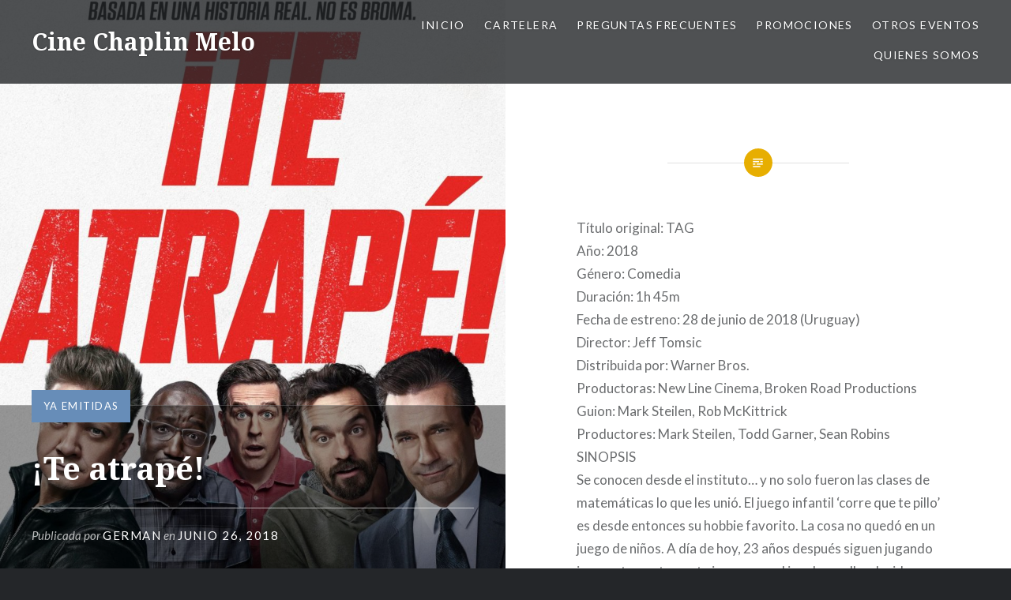

--- FILE ---
content_type: text/html; charset=UTF-8
request_url: https://www.chaplincine.com/te-atrape/
body_size: 8189
content:
<!DOCTYPE html>
<html lang="es">
<head>
<meta charset="UTF-8">
<meta name="viewport" content="width=device-width, initial-scale=1">
<link rel="profile" href="http://gmpg.org/xfn/11">
<link rel="pingback" href="https://www.chaplincine.com/xmlrpc.php">

<title>¡Te atrapé! &#8211; Cine Chaplin Melo</title>
<meta name='robots' content='max-image-preview:large' />
<link rel='dns-prefetch' href='//fonts.googleapis.com' />
<link rel="alternate" type="application/rss+xml" title="Cine Chaplin Melo &raquo; Feed" href="https://www.chaplincine.com/feed/" />
<link rel="alternate" type="application/rss+xml" title="Cine Chaplin Melo &raquo; Feed de los comentarios" href="https://www.chaplincine.com/comments/feed/" />
<script type="text/javascript">
/* <![CDATA[ */
window._wpemojiSettings = {"baseUrl":"https:\/\/s.w.org\/images\/core\/emoji\/15.0.3\/72x72\/","ext":".png","svgUrl":"https:\/\/s.w.org\/images\/core\/emoji\/15.0.3\/svg\/","svgExt":".svg","source":{"concatemoji":"https:\/\/www.chaplincine.com\/wp-includes\/js\/wp-emoji-release.min.js?ver=6.5.7"}};
/*! This file is auto-generated */
!function(i,n){var o,s,e;function c(e){try{var t={supportTests:e,timestamp:(new Date).valueOf()};sessionStorage.setItem(o,JSON.stringify(t))}catch(e){}}function p(e,t,n){e.clearRect(0,0,e.canvas.width,e.canvas.height),e.fillText(t,0,0);var t=new Uint32Array(e.getImageData(0,0,e.canvas.width,e.canvas.height).data),r=(e.clearRect(0,0,e.canvas.width,e.canvas.height),e.fillText(n,0,0),new Uint32Array(e.getImageData(0,0,e.canvas.width,e.canvas.height).data));return t.every(function(e,t){return e===r[t]})}function u(e,t,n){switch(t){case"flag":return n(e,"\ud83c\udff3\ufe0f\u200d\u26a7\ufe0f","\ud83c\udff3\ufe0f\u200b\u26a7\ufe0f")?!1:!n(e,"\ud83c\uddfa\ud83c\uddf3","\ud83c\uddfa\u200b\ud83c\uddf3")&&!n(e,"\ud83c\udff4\udb40\udc67\udb40\udc62\udb40\udc65\udb40\udc6e\udb40\udc67\udb40\udc7f","\ud83c\udff4\u200b\udb40\udc67\u200b\udb40\udc62\u200b\udb40\udc65\u200b\udb40\udc6e\u200b\udb40\udc67\u200b\udb40\udc7f");case"emoji":return!n(e,"\ud83d\udc26\u200d\u2b1b","\ud83d\udc26\u200b\u2b1b")}return!1}function f(e,t,n){var r="undefined"!=typeof WorkerGlobalScope&&self instanceof WorkerGlobalScope?new OffscreenCanvas(300,150):i.createElement("canvas"),a=r.getContext("2d",{willReadFrequently:!0}),o=(a.textBaseline="top",a.font="600 32px Arial",{});return e.forEach(function(e){o[e]=t(a,e,n)}),o}function t(e){var t=i.createElement("script");t.src=e,t.defer=!0,i.head.appendChild(t)}"undefined"!=typeof Promise&&(o="wpEmojiSettingsSupports",s=["flag","emoji"],n.supports={everything:!0,everythingExceptFlag:!0},e=new Promise(function(e){i.addEventListener("DOMContentLoaded",e,{once:!0})}),new Promise(function(t){var n=function(){try{var e=JSON.parse(sessionStorage.getItem(o));if("object"==typeof e&&"number"==typeof e.timestamp&&(new Date).valueOf()<e.timestamp+604800&&"object"==typeof e.supportTests)return e.supportTests}catch(e){}return null}();if(!n){if("undefined"!=typeof Worker&&"undefined"!=typeof OffscreenCanvas&&"undefined"!=typeof URL&&URL.createObjectURL&&"undefined"!=typeof Blob)try{var e="postMessage("+f.toString()+"("+[JSON.stringify(s),u.toString(),p.toString()].join(",")+"));",r=new Blob([e],{type:"text/javascript"}),a=new Worker(URL.createObjectURL(r),{name:"wpTestEmojiSupports"});return void(a.onmessage=function(e){c(n=e.data),a.terminate(),t(n)})}catch(e){}c(n=f(s,u,p))}t(n)}).then(function(e){for(var t in e)n.supports[t]=e[t],n.supports.everything=n.supports.everything&&n.supports[t],"flag"!==t&&(n.supports.everythingExceptFlag=n.supports.everythingExceptFlag&&n.supports[t]);n.supports.everythingExceptFlag=n.supports.everythingExceptFlag&&!n.supports.flag,n.DOMReady=!1,n.readyCallback=function(){n.DOMReady=!0}}).then(function(){return e}).then(function(){var e;n.supports.everything||(n.readyCallback(),(e=n.source||{}).concatemoji?t(e.concatemoji):e.wpemoji&&e.twemoji&&(t(e.twemoji),t(e.wpemoji)))}))}((window,document),window._wpemojiSettings);
/* ]]> */
</script>
<style id='wp-emoji-styles-inline-css' type='text/css'>

	img.wp-smiley, img.emoji {
		display: inline !important;
		border: none !important;
		box-shadow: none !important;
		height: 1em !important;
		width: 1em !important;
		margin: 0 0.07em !important;
		vertical-align: -0.1em !important;
		background: none !important;
		padding: 0 !important;
	}
</style>
<link rel='stylesheet' id='wp-block-library-css' href='https://www.chaplincine.com/wp-includes/css/dist/block-library/style.min.css?ver=6.5.7' type='text/css' media='all' />
<style id='classic-theme-styles-inline-css' type='text/css'>
/*! This file is auto-generated */
.wp-block-button__link{color:#fff;background-color:#32373c;border-radius:9999px;box-shadow:none;text-decoration:none;padding:calc(.667em + 2px) calc(1.333em + 2px);font-size:1.125em}.wp-block-file__button{background:#32373c;color:#fff;text-decoration:none}
</style>
<style id='global-styles-inline-css' type='text/css'>
body{--wp--preset--color--black: #000000;--wp--preset--color--cyan-bluish-gray: #abb8c3;--wp--preset--color--white: #ffffff;--wp--preset--color--pale-pink: #f78da7;--wp--preset--color--vivid-red: #cf2e2e;--wp--preset--color--luminous-vivid-orange: #ff6900;--wp--preset--color--luminous-vivid-amber: #fcb900;--wp--preset--color--light-green-cyan: #7bdcb5;--wp--preset--color--vivid-green-cyan: #00d084;--wp--preset--color--pale-cyan-blue: #8ed1fc;--wp--preset--color--vivid-cyan-blue: #0693e3;--wp--preset--color--vivid-purple: #9b51e0;--wp--preset--gradient--vivid-cyan-blue-to-vivid-purple: linear-gradient(135deg,rgba(6,147,227,1) 0%,rgb(155,81,224) 100%);--wp--preset--gradient--light-green-cyan-to-vivid-green-cyan: linear-gradient(135deg,rgb(122,220,180) 0%,rgb(0,208,130) 100%);--wp--preset--gradient--luminous-vivid-amber-to-luminous-vivid-orange: linear-gradient(135deg,rgba(252,185,0,1) 0%,rgba(255,105,0,1) 100%);--wp--preset--gradient--luminous-vivid-orange-to-vivid-red: linear-gradient(135deg,rgba(255,105,0,1) 0%,rgb(207,46,46) 100%);--wp--preset--gradient--very-light-gray-to-cyan-bluish-gray: linear-gradient(135deg,rgb(238,238,238) 0%,rgb(169,184,195) 100%);--wp--preset--gradient--cool-to-warm-spectrum: linear-gradient(135deg,rgb(74,234,220) 0%,rgb(151,120,209) 20%,rgb(207,42,186) 40%,rgb(238,44,130) 60%,rgb(251,105,98) 80%,rgb(254,248,76) 100%);--wp--preset--gradient--blush-light-purple: linear-gradient(135deg,rgb(255,206,236) 0%,rgb(152,150,240) 100%);--wp--preset--gradient--blush-bordeaux: linear-gradient(135deg,rgb(254,205,165) 0%,rgb(254,45,45) 50%,rgb(107,0,62) 100%);--wp--preset--gradient--luminous-dusk: linear-gradient(135deg,rgb(255,203,112) 0%,rgb(199,81,192) 50%,rgb(65,88,208) 100%);--wp--preset--gradient--pale-ocean: linear-gradient(135deg,rgb(255,245,203) 0%,rgb(182,227,212) 50%,rgb(51,167,181) 100%);--wp--preset--gradient--electric-grass: linear-gradient(135deg,rgb(202,248,128) 0%,rgb(113,206,126) 100%);--wp--preset--gradient--midnight: linear-gradient(135deg,rgb(2,3,129) 0%,rgb(40,116,252) 100%);--wp--preset--font-size--small: 13px;--wp--preset--font-size--medium: 20px;--wp--preset--font-size--large: 36px;--wp--preset--font-size--x-large: 42px;--wp--preset--spacing--20: 0.44rem;--wp--preset--spacing--30: 0.67rem;--wp--preset--spacing--40: 1rem;--wp--preset--spacing--50: 1.5rem;--wp--preset--spacing--60: 2.25rem;--wp--preset--spacing--70: 3.38rem;--wp--preset--spacing--80: 5.06rem;--wp--preset--shadow--natural: 6px 6px 9px rgba(0, 0, 0, 0.2);--wp--preset--shadow--deep: 12px 12px 50px rgba(0, 0, 0, 0.4);--wp--preset--shadow--sharp: 6px 6px 0px rgba(0, 0, 0, 0.2);--wp--preset--shadow--outlined: 6px 6px 0px -3px rgba(255, 255, 255, 1), 6px 6px rgba(0, 0, 0, 1);--wp--preset--shadow--crisp: 6px 6px 0px rgba(0, 0, 0, 1);}:where(.is-layout-flex){gap: 0.5em;}:where(.is-layout-grid){gap: 0.5em;}body .is-layout-flex{display: flex;}body .is-layout-flex{flex-wrap: wrap;align-items: center;}body .is-layout-flex > *{margin: 0;}body .is-layout-grid{display: grid;}body .is-layout-grid > *{margin: 0;}:where(.wp-block-columns.is-layout-flex){gap: 2em;}:where(.wp-block-columns.is-layout-grid){gap: 2em;}:where(.wp-block-post-template.is-layout-flex){gap: 1.25em;}:where(.wp-block-post-template.is-layout-grid){gap: 1.25em;}.has-black-color{color: var(--wp--preset--color--black) !important;}.has-cyan-bluish-gray-color{color: var(--wp--preset--color--cyan-bluish-gray) !important;}.has-white-color{color: var(--wp--preset--color--white) !important;}.has-pale-pink-color{color: var(--wp--preset--color--pale-pink) !important;}.has-vivid-red-color{color: var(--wp--preset--color--vivid-red) !important;}.has-luminous-vivid-orange-color{color: var(--wp--preset--color--luminous-vivid-orange) !important;}.has-luminous-vivid-amber-color{color: var(--wp--preset--color--luminous-vivid-amber) !important;}.has-light-green-cyan-color{color: var(--wp--preset--color--light-green-cyan) !important;}.has-vivid-green-cyan-color{color: var(--wp--preset--color--vivid-green-cyan) !important;}.has-pale-cyan-blue-color{color: var(--wp--preset--color--pale-cyan-blue) !important;}.has-vivid-cyan-blue-color{color: var(--wp--preset--color--vivid-cyan-blue) !important;}.has-vivid-purple-color{color: var(--wp--preset--color--vivid-purple) !important;}.has-black-background-color{background-color: var(--wp--preset--color--black) !important;}.has-cyan-bluish-gray-background-color{background-color: var(--wp--preset--color--cyan-bluish-gray) !important;}.has-white-background-color{background-color: var(--wp--preset--color--white) !important;}.has-pale-pink-background-color{background-color: var(--wp--preset--color--pale-pink) !important;}.has-vivid-red-background-color{background-color: var(--wp--preset--color--vivid-red) !important;}.has-luminous-vivid-orange-background-color{background-color: var(--wp--preset--color--luminous-vivid-orange) !important;}.has-luminous-vivid-amber-background-color{background-color: var(--wp--preset--color--luminous-vivid-amber) !important;}.has-light-green-cyan-background-color{background-color: var(--wp--preset--color--light-green-cyan) !important;}.has-vivid-green-cyan-background-color{background-color: var(--wp--preset--color--vivid-green-cyan) !important;}.has-pale-cyan-blue-background-color{background-color: var(--wp--preset--color--pale-cyan-blue) !important;}.has-vivid-cyan-blue-background-color{background-color: var(--wp--preset--color--vivid-cyan-blue) !important;}.has-vivid-purple-background-color{background-color: var(--wp--preset--color--vivid-purple) !important;}.has-black-border-color{border-color: var(--wp--preset--color--black) !important;}.has-cyan-bluish-gray-border-color{border-color: var(--wp--preset--color--cyan-bluish-gray) !important;}.has-white-border-color{border-color: var(--wp--preset--color--white) !important;}.has-pale-pink-border-color{border-color: var(--wp--preset--color--pale-pink) !important;}.has-vivid-red-border-color{border-color: var(--wp--preset--color--vivid-red) !important;}.has-luminous-vivid-orange-border-color{border-color: var(--wp--preset--color--luminous-vivid-orange) !important;}.has-luminous-vivid-amber-border-color{border-color: var(--wp--preset--color--luminous-vivid-amber) !important;}.has-light-green-cyan-border-color{border-color: var(--wp--preset--color--light-green-cyan) !important;}.has-vivid-green-cyan-border-color{border-color: var(--wp--preset--color--vivid-green-cyan) !important;}.has-pale-cyan-blue-border-color{border-color: var(--wp--preset--color--pale-cyan-blue) !important;}.has-vivid-cyan-blue-border-color{border-color: var(--wp--preset--color--vivid-cyan-blue) !important;}.has-vivid-purple-border-color{border-color: var(--wp--preset--color--vivid-purple) !important;}.has-vivid-cyan-blue-to-vivid-purple-gradient-background{background: var(--wp--preset--gradient--vivid-cyan-blue-to-vivid-purple) !important;}.has-light-green-cyan-to-vivid-green-cyan-gradient-background{background: var(--wp--preset--gradient--light-green-cyan-to-vivid-green-cyan) !important;}.has-luminous-vivid-amber-to-luminous-vivid-orange-gradient-background{background: var(--wp--preset--gradient--luminous-vivid-amber-to-luminous-vivid-orange) !important;}.has-luminous-vivid-orange-to-vivid-red-gradient-background{background: var(--wp--preset--gradient--luminous-vivid-orange-to-vivid-red) !important;}.has-very-light-gray-to-cyan-bluish-gray-gradient-background{background: var(--wp--preset--gradient--very-light-gray-to-cyan-bluish-gray) !important;}.has-cool-to-warm-spectrum-gradient-background{background: var(--wp--preset--gradient--cool-to-warm-spectrum) !important;}.has-blush-light-purple-gradient-background{background: var(--wp--preset--gradient--blush-light-purple) !important;}.has-blush-bordeaux-gradient-background{background: var(--wp--preset--gradient--blush-bordeaux) !important;}.has-luminous-dusk-gradient-background{background: var(--wp--preset--gradient--luminous-dusk) !important;}.has-pale-ocean-gradient-background{background: var(--wp--preset--gradient--pale-ocean) !important;}.has-electric-grass-gradient-background{background: var(--wp--preset--gradient--electric-grass) !important;}.has-midnight-gradient-background{background: var(--wp--preset--gradient--midnight) !important;}.has-small-font-size{font-size: var(--wp--preset--font-size--small) !important;}.has-medium-font-size{font-size: var(--wp--preset--font-size--medium) !important;}.has-large-font-size{font-size: var(--wp--preset--font-size--large) !important;}.has-x-large-font-size{font-size: var(--wp--preset--font-size--x-large) !important;}
.wp-block-navigation a:where(:not(.wp-element-button)){color: inherit;}
:where(.wp-block-post-template.is-layout-flex){gap: 1.25em;}:where(.wp-block-post-template.is-layout-grid){gap: 1.25em;}
:where(.wp-block-columns.is-layout-flex){gap: 2em;}:where(.wp-block-columns.is-layout-grid){gap: 2em;}
.wp-block-pullquote{font-size: 1.5em;line-height: 1.6;}
</style>
<link rel='stylesheet' id='genericons-css' href='https://www.chaplincine.com/wp-content/themes/dyad/genericons/genericons.css?ver=3.2' type='text/css' media='all' />
<link rel='stylesheet' id='dyad-fonts-css' href='https://fonts.googleapis.com/css?family=Lato%3A400%2C400italic%2C700%2C700italic%7CNoto+Serif%3A400%2C400italic%2C700%2C700italic&#038;subset=latin%2Clatin-ext' type='text/css' media='all' />
<link rel='stylesheet' id='dyad-style-css' href='https://www.chaplincine.com/wp-content/themes/dyad/style.css?ver=6.5.7' type='text/css' media='all' />
<script type="text/javascript" src="https://www.chaplincine.com/wp-includes/js/jquery/jquery.min.js?ver=3.7.1" id="jquery-core-js"></script>
<script type="text/javascript" src="https://www.chaplincine.com/wp-includes/js/jquery/jquery-migrate.min.js?ver=3.4.1" id="jquery-migrate-js"></script>
<link rel="https://api.w.org/" href="https://www.chaplincine.com/wp-json/" /><link rel="alternate" type="application/json" href="https://www.chaplincine.com/wp-json/wp/v2/posts/1701" /><link rel="EditURI" type="application/rsd+xml" title="RSD" href="https://www.chaplincine.com/xmlrpc.php?rsd" />
<meta name="generator" content="WordPress 6.5.7" />
<link rel="canonical" href="https://www.chaplincine.com/te-atrape/" />
<link rel='shortlink' href='https://www.chaplincine.com/?p=1701' />
<link rel="alternate" type="application/json+oembed" href="https://www.chaplincine.com/wp-json/oembed/1.0/embed?url=https%3A%2F%2Fwww.chaplincine.com%2Fte-atrape%2F" />
<link rel="alternate" type="text/xml+oembed" href="https://www.chaplincine.com/wp-json/oembed/1.0/embed?url=https%3A%2F%2Fwww.chaplincine.com%2Fte-atrape%2F&#038;format=xml" />
<link rel="icon" href="https://www.chaplincine.com/wp-content/uploads/2016/07/cropped-logo_small-32x32.png" sizes="32x32" />
<link rel="icon" href="https://www.chaplincine.com/wp-content/uploads/2016/07/cropped-logo_small-192x192.png" sizes="192x192" />
<link rel="apple-touch-icon" href="https://www.chaplincine.com/wp-content/uploads/2016/07/cropped-logo_small-180x180.png" />
<meta name="msapplication-TileImage" content="https://www.chaplincine.com/wp-content/uploads/2016/07/cropped-logo_small-270x270.png" />
		<style type="text/css" id="wp-custom-css">
			/*
Te damos la bienvenida a CSS personalizado

Para saber cómo funciona, ve a http://wp.me/PEmnE-Bt
*/


/*
#site-banner   {
  display: none;
}
*/
		</style>
		</head>

<body class="post-template-default single single-post postid-1701 single-format-standard group-blog is-singular has-post-thumbnail no-js">
<div id="page" class="hfeed site">
	<a class="skip-link screen-reader-text" href="#content">Saltar contenido</a>

	<header id="masthead" class="site-header" role="banner">
		<div class="site-branding">
						<h1 class="site-title">
				<a href="https://www.chaplincine.com/" rel="home">
					Cine Chaplin Melo				</a>
			</h1>
			<p class="site-description">chaplincine</p>
		</div><!-- .site-branding -->

		<nav id="site-navigation" class="main-navigation" role="navigation">
			<button class="menu-toggle" aria-controls="primary-menu" aria-expanded="false">Menú</button>
			<div class="primary-menu"><ul id="primary-menu" class="menu"><li id="menu-item-103" class="menu-item menu-item-type-custom menu-item-object-custom menu-item-home menu-item-103"><a href="http://www.chaplincine.com">Inicio</a></li>
<li id="menu-item-204" class="menu-item menu-item-type-post_type menu-item-object-page menu-item-204"><a href="https://www.chaplincine.com/tabla-cartelera/">Cartelera</a></li>
<li id="menu-item-2856" class="menu-item menu-item-type-post_type menu-item-object-page menu-item-2856"><a href="https://www.chaplincine.com/preguntas-frecuentes/">Preguntas frecuentes</a></li>
<li id="menu-item-1000" class="menu-item menu-item-type-post_type menu-item-object-page menu-item-1000"><a href="https://www.chaplincine.com/promociones/">Promociones</a></li>
<li id="menu-item-91" class="menu-item menu-item-type-post_type menu-item-object-page menu-item-has-children menu-item-91"><a href="https://www.chaplincine.com/otros-eventos/">Otros eventos</a>
<ul class="sub-menu">
	<li id="menu-item-504" class="menu-item menu-item-type-post_type menu-item-object-page menu-item-504"><a href="https://www.chaplincine.com/cumpleanos/">CUMPLEAÑOS</a></li>
</ul>
</li>
<li id="menu-item-81" class="menu-item menu-item-type-post_type menu-item-object-page menu-item-81"><a href="https://www.chaplincine.com/quienes-somos/">Quienes somos</a></li>
</ul></div>		</nav>

	</header><!-- #masthead -->

	<div class="site-inner">

		
		<div id="content" class="site-content">

	<main id="primary" class="content-area" role="main">

		
			
<article id="post-1701" class="post-1701 post type-post status-publish format-standard has-post-thumbnail hentry category-ya-emitidas">
			
		<div class="entry-media" style="background-image: url(https://www.chaplincine.com/wp-content/uploads/2018/06/tag-960x1280.jpg)">
			<div class="entry-media-thumb" style="background-image: url(https://www.chaplincine.com/wp-content/uploads/2018/06/tag-960x640.jpg); "></div>
		</div><!-- .entry-media -->
	

	<div class="entry-inner">

		<header class="entry-header">
			<div class="entry-meta">
				<span class="cat-links"><a href="https://www.chaplincine.com/category/ya-emitidas/" rel="category tag">Ya emitidas</a></span>			</div><!-- .entry-meta -->

			<h1 class="entry-title">¡Te atrapé!</h1>
			<div class="entry-posted">
				<div class="posted-info"><span class="byline">Publicada por <span class="author vcard"><a class="url fn n" href="https://www.chaplincine.com/author/german/">german</a></span></span> en <span class="posted-on"><a href="https://www.chaplincine.com/te-atrape/" rel="bookmark"><time class="entry-date published" datetime="2018-06-26T09:45:45-03:00">junio 26, 2018</time><time class="updated" datetime="2018-07-30T11:10:28-03:00">julio 30, 2018</time></a></span></div>			</div><!-- .entry-posted -->
		</header><!-- .entry-header -->

		<div class="entry-content">
			<p>Título original: TAG<br />
Año: 2018<br />
Género: Comedia<br />
Duración: 1h 45m<br />
Fecha de estreno: 28 de junio de 2018 (Uruguay)<br />
Director: Jeff Tomsic<br />
Distribuida por: Warner Bros.<br />
Productoras: New Line Cinema, Broken Road Productions<br />
Guion: Mark Steilen, Rob McKittrick<br />
Productores: Mark Steilen, Todd Garner, Sean Robins<br />
SINOPSIS<br />
Se conocen desde el instituto&#8230; y no solo fueron las clases de matemáticas lo que les unió. El juego infantil &#8216;corre que te pillo&#8217; es desde entonces su hobbie favorito. La cosa no quedó en un juego de niños. A día de hoy, 23 años después siguen jugando incesantemente a este juego, que al igual que ellos, ha ido creciendo y evolucionando. Los jugadores son capaces de cruzar el país de punta a punta para pillar a otro de ellos.<br />
Una comedia dirigida por Jeff Tomsic (Big Jay Oakerson: Live at Webster Hall) y protagonizada por Annabelle Wallis (La momia), Isla Fisherm (Animales nocturnos), Ed Helms (The Clapper), entre otros.</p>
<p><iframe title="¡TE ATRAPÉ! - Trailer 1 - Oficial Warner Bros. Pictures" width="1000" height="563" src="https://www.youtube.com/embed/BPvGyAuLoAs?feature=oembed" frameborder="0" allow="accelerometer; autoplay; clipboard-write; encrypted-media; gyroscope; picture-in-picture; web-share" allowfullscreen></iframe></p>
					</div><!-- .entry-content -->

			</div><!-- .entry-inner -->
</article><!-- #post-## -->


			
	<nav class="navigation post-navigation" aria-label="Entradas">
		<h2 class="screen-reader-text">Navegación de entradas</h2>
		<div class="nav-links"><div class="nav-previous"><a href="https://www.chaplincine.com/el-alma-de-la-fiesta/" rel="prev"><div class="nav-previous"><span class="nav-subtitle">Entrada anterior</span> <span class="nav-title">El alma de la fiesta</span></div></a></div><div class="nav-next"><a href="https://www.chaplincine.com/luis-y-sus-amigos-del-espacio/" rel="next"><div class="nav-next"><span class="nav-subtitle">Entrada siguiente</span> <span class="nav-title">Luis y sus amigos del espacio</span></div></a></div></div>
	</nav>
		
		
	</main><!-- #primary -->


		</div><!-- #content -->

		<footer id="colophon" class="site-footer" role="contentinfo">
			
				<div class="widget-area widgets-four" role="complementary">
					<div class="grid-container">
						<aside id="search-2" class="widget widget_search"><form role="search" method="get" class="search-form" action="https://www.chaplincine.com/">
				<label>
					<span class="screen-reader-text">Buscar:</span>
					<input type="search" class="search-field" placeholder="Buscar &hellip;" value="" name="s" />
				</label>
				<input type="submit" class="search-submit" value="Buscar" />
			</form></aside>
		<aside id="recent-posts-2" class="widget widget_recent_entries">
		<h3 class="widget-title">Entradas recientes</h3>
		<ul>
											<li>
					<a href="https://www.chaplincine.com/avatar-fuego-y-cenizas/">Avatar: Fuego y Cenizas</a>
											<span class="post-date">diciembre 12, 2025</span>
									</li>
											<li>
					<a href="https://www.chaplincine.com/german-araujo/">Germán Araújo</a>
											<span class="post-date">diciembre 9, 2025</span>
									</li>
											<li>
					<a href="https://www.chaplincine.com/five-night-at-freddys-2/">Five Night at Freddy´s 2</a>
											<span class="post-date">diciembre 2, 2025</span>
									</li>
											<li>
					<a href="https://www.chaplincine.com/jujutsu-kaisen-ejecucion/">Jujutsu Kaisen: Ejecución</a>
											<span class="post-date">diciembre 2, 2025</span>
									</li>
											<li>
					<a href="https://www.chaplincine.com/katanga/">Katanga</a>
											<span class="post-date">noviembre 19, 2025</span>
									</li>
											<li>
					<a href="https://www.chaplincine.com/zootopia-2/">Zootopia 2</a>
											<span class="post-date">noviembre 17, 2025</span>
									</li>
											<li>
					<a href="https://www.chaplincine.com/wicked-por-siempre/">Wicked: Por Siempre</a>
											<span class="post-date">noviembre 17, 2025</span>
									</li>
											<li>
					<a href="https://www.chaplincine.com/la-muerte-de-un-comediante/">La Muerte de un Comediante</a>
											<span class="post-date">noviembre 17, 2025</span>
									</li>
											<li>
					<a href="https://www.chaplincine.com/la-quinta-de-los-secretos/">La quinta de los secretos</a>
											<span class="post-date">noviembre 17, 2025</span>
									</li>
											<li>
					<a href="https://www.chaplincine.com/nada-es-lo-que-parece-3/">Nada es lo que Parece 3</a>
											<span class="post-date">noviembre 10, 2025</span>
									</li>
											<li>
					<a href="https://www.chaplincine.com/el-sobreviviente/">El Sobreviviente</a>
											<span class="post-date">noviembre 10, 2025</span>
									</li>
											<li>
					<a href="https://www.chaplincine.com/la-hermanastra-fea/">La Hermanastra Fea</a>
											<span class="post-date">noviembre 10, 2025</span>
									</li>
											<li>
					<a href="https://www.chaplincine.com/matate-amor/">Mátate, Amor</a>
											<span class="post-date">noviembre 4, 2025</span>
									</li>
											<li>
					<a href="https://www.chaplincine.com/depredador-tierras-salvajes/">Depredador: Tierras Salvajes</a>
											<span class="post-date">noviembre 4, 2025</span>
									</li>
											<li>
					<a href="https://www.chaplincine.com/zoopocalipsis/">Zoopocalipsis</a>
											<span class="post-date">octubre 31, 2025</span>
									</li>
					</ul>

		</aside><aside id="archives-2" class="widget widget_archive"><h3 class="widget-title">Archivos</h3>
			<ul>
					<li><a href='https://www.chaplincine.com/2025/12/'>diciembre 2025</a>&nbsp;(4)</li>
	<li><a href='https://www.chaplincine.com/2025/11/'>noviembre 2025</a>&nbsp;(10)</li>
	<li><a href='https://www.chaplincine.com/2025/10/'>octubre 2025</a>&nbsp;(11)</li>
	<li><a href='https://www.chaplincine.com/2025/09/'>septiembre 2025</a>&nbsp;(11)</li>
	<li><a href='https://www.chaplincine.com/2025/08/'>agosto 2025</a>&nbsp;(12)</li>
	<li><a href='https://www.chaplincine.com/2025/07/'>julio 2025</a>&nbsp;(11)</li>
	<li><a href='https://www.chaplincine.com/2025/06/'>junio 2025</a>&nbsp;(9)</li>
	<li><a href='https://www.chaplincine.com/2025/05/'>mayo 2025</a>&nbsp;(7)</li>
	<li><a href='https://www.chaplincine.com/2025/04/'>abril 2025</a>&nbsp;(16)</li>
	<li><a href='https://www.chaplincine.com/2025/03/'>marzo 2025</a>&nbsp;(6)</li>
	<li><a href='https://www.chaplincine.com/2025/02/'>febrero 2025</a>&nbsp;(13)</li>
	<li><a href='https://www.chaplincine.com/2024/12/'>diciembre 2024</a>&nbsp;(5)</li>
	<li><a href='https://www.chaplincine.com/2024/11/'>noviembre 2024</a>&nbsp;(11)</li>
	<li><a href='https://www.chaplincine.com/2024/10/'>octubre 2024</a>&nbsp;(9)</li>
	<li><a href='https://www.chaplincine.com/2024/09/'>septiembre 2024</a>&nbsp;(16)</li>
	<li><a href='https://www.chaplincine.com/2024/08/'>agosto 2024</a>&nbsp;(9)</li>
	<li><a href='https://www.chaplincine.com/2024/07/'>julio 2024</a>&nbsp;(8)</li>
	<li><a href='https://www.chaplincine.com/2024/06/'>junio 2024</a>&nbsp;(9)</li>
	<li><a href='https://www.chaplincine.com/2024/05/'>mayo 2024</a>&nbsp;(7)</li>
	<li><a href='https://www.chaplincine.com/2024/04/'>abril 2024</a>&nbsp;(15)</li>
	<li><a href='https://www.chaplincine.com/2024/03/'>marzo 2024</a>&nbsp;(15)</li>
	<li><a href='https://www.chaplincine.com/2024/02/'>febrero 2024</a>&nbsp;(11)</li>
	<li><a href='https://www.chaplincine.com/2023/12/'>diciembre 2023</a>&nbsp;(7)</li>
	<li><a href='https://www.chaplincine.com/2023/11/'>noviembre 2023</a>&nbsp;(8)</li>
	<li><a href='https://www.chaplincine.com/2023/10/'>octubre 2023</a>&nbsp;(10)</li>
	<li><a href='https://www.chaplincine.com/2023/09/'>septiembre 2023</a>&nbsp;(11)</li>
	<li><a href='https://www.chaplincine.com/2023/08/'>agosto 2023</a>&nbsp;(11)</li>
	<li><a href='https://www.chaplincine.com/2023/07/'>julio 2023</a>&nbsp;(8)</li>
	<li><a href='https://www.chaplincine.com/2023/06/'>junio 2023</a>&nbsp;(6)</li>
	<li><a href='https://www.chaplincine.com/2023/05/'>mayo 2023</a>&nbsp;(8)</li>
	<li><a href='https://www.chaplincine.com/2023/04/'>abril 2023</a>&nbsp;(8)</li>
	<li><a href='https://www.chaplincine.com/2023/03/'>marzo 2023</a>&nbsp;(12)</li>
	<li><a href='https://www.chaplincine.com/2023/02/'>febrero 2023</a>&nbsp;(9)</li>
	<li><a href='https://www.chaplincine.com/2022/12/'>diciembre 2022</a>&nbsp;(5)</li>
	<li><a href='https://www.chaplincine.com/2022/11/'>noviembre 2022</a>&nbsp;(8)</li>
	<li><a href='https://www.chaplincine.com/2022/10/'>octubre 2022</a>&nbsp;(8)</li>
	<li><a href='https://www.chaplincine.com/2022/09/'>septiembre 2022</a>&nbsp;(12)</li>
	<li><a href='https://www.chaplincine.com/2022/08/'>agosto 2022</a>&nbsp;(11)</li>
	<li><a href='https://www.chaplincine.com/2022/07/'>julio 2022</a>&nbsp;(7)</li>
	<li><a href='https://www.chaplincine.com/2022/06/'>junio 2022</a>&nbsp;(9)</li>
	<li><a href='https://www.chaplincine.com/2022/05/'>mayo 2022</a>&nbsp;(8)</li>
	<li><a href='https://www.chaplincine.com/2022/04/'>abril 2022</a>&nbsp;(9)</li>
	<li><a href='https://www.chaplincine.com/2022/03/'>marzo 2022</a>&nbsp;(14)</li>
	<li><a href='https://www.chaplincine.com/2022/02/'>febrero 2022</a>&nbsp;(5)</li>
	<li><a href='https://www.chaplincine.com/2021/12/'>diciembre 2021</a>&nbsp;(3)</li>
	<li><a href='https://www.chaplincine.com/2021/11/'>noviembre 2021</a>&nbsp;(12)</li>
	<li><a href='https://www.chaplincine.com/2021/10/'>octubre 2021</a>&nbsp;(12)</li>
	<li><a href='https://www.chaplincine.com/2021/09/'>septiembre 2021</a>&nbsp;(12)</li>
	<li><a href='https://www.chaplincine.com/2021/08/'>agosto 2021</a>&nbsp;(13)</li>
	<li><a href='https://www.chaplincine.com/2021/07/'>julio 2021</a>&nbsp;(8)</li>
	<li><a href='https://www.chaplincine.com/2021/06/'>junio 2021</a>&nbsp;(5)</li>
	<li><a href='https://www.chaplincine.com/2020/11/'>noviembre 2020</a>&nbsp;(2)</li>
	<li><a href='https://www.chaplincine.com/2020/10/'>octubre 2020</a>&nbsp;(6)</li>
	<li><a href='https://www.chaplincine.com/2020/09/'>septiembre 2020</a>&nbsp;(6)</li>
	<li><a href='https://www.chaplincine.com/2020/08/'>agosto 2020</a>&nbsp;(3)</li>
	<li><a href='https://www.chaplincine.com/2020/03/'>marzo 2020</a>&nbsp;(4)</li>
	<li><a href='https://www.chaplincine.com/2020/02/'>febrero 2020</a>&nbsp;(14)</li>
	<li><a href='https://www.chaplincine.com/2019/12/'>diciembre 2019</a>&nbsp;(3)</li>
	<li><a href='https://www.chaplincine.com/2019/11/'>noviembre 2019</a>&nbsp;(10)</li>
	<li><a href='https://www.chaplincine.com/2019/10/'>octubre 2019</a>&nbsp;(7)</li>
	<li><a href='https://www.chaplincine.com/2019/09/'>septiembre 2019</a>&nbsp;(15)</li>
	<li><a href='https://www.chaplincine.com/2019/08/'>agosto 2019</a>&nbsp;(9)</li>
	<li><a href='https://www.chaplincine.com/2019/07/'>julio 2019</a>&nbsp;(9)</li>
	<li><a href='https://www.chaplincine.com/2019/06/'>junio 2019</a>&nbsp;(11)</li>
	<li><a href='https://www.chaplincine.com/2019/05/'>mayo 2019</a>&nbsp;(10)</li>
	<li><a href='https://www.chaplincine.com/2019/04/'>abril 2019</a>&nbsp;(14)</li>
	<li><a href='https://www.chaplincine.com/2019/03/'>marzo 2019</a>&nbsp;(13)</li>
	<li><a href='https://www.chaplincine.com/2019/02/'>febrero 2019</a>&nbsp;(13)</li>
	<li><a href='https://www.chaplincine.com/2018/12/'>diciembre 2018</a>&nbsp;(8)</li>
	<li><a href='https://www.chaplincine.com/2018/11/'>noviembre 2018</a>&nbsp;(13)</li>
	<li><a href='https://www.chaplincine.com/2018/10/'>octubre 2018</a>&nbsp;(13)</li>
	<li><a href='https://www.chaplincine.com/2018/09/'>septiembre 2018</a>&nbsp;(15)</li>
	<li><a href='https://www.chaplincine.com/2018/08/'>agosto 2018</a>&nbsp;(12)</li>
	<li><a href='https://www.chaplincine.com/2018/07/'>julio 2018</a>&nbsp;(7)</li>
	<li><a href='https://www.chaplincine.com/2018/06/'>junio 2018</a>&nbsp;(19)</li>
	<li><a href='https://www.chaplincine.com/2018/05/'>mayo 2018</a>&nbsp;(10)</li>
	<li><a href='https://www.chaplincine.com/2018/04/'>abril 2018</a>&nbsp;(13)</li>
	<li><a href='https://www.chaplincine.com/2018/03/'>marzo 2018</a>&nbsp;(14)</li>
	<li><a href='https://www.chaplincine.com/2018/02/'>febrero 2018</a>&nbsp;(10)</li>
	<li><a href='https://www.chaplincine.com/2017/12/'>diciembre 2017</a>&nbsp;(9)</li>
	<li><a href='https://www.chaplincine.com/2017/11/'>noviembre 2017</a>&nbsp;(11)</li>
	<li><a href='https://www.chaplincine.com/2017/10/'>octubre 2017</a>&nbsp;(13)</li>
	<li><a href='https://www.chaplincine.com/2017/09/'>septiembre 2017</a>&nbsp;(17)</li>
	<li><a href='https://www.chaplincine.com/2017/08/'>agosto 2017</a>&nbsp;(12)</li>
	<li><a href='https://www.chaplincine.com/2017/07/'>julio 2017</a>&nbsp;(9)</li>
	<li><a href='https://www.chaplincine.com/2017/06/'>junio 2017</a>&nbsp;(12)</li>
	<li><a href='https://www.chaplincine.com/2017/05/'>mayo 2017</a>&nbsp;(10)</li>
	<li><a href='https://www.chaplincine.com/2017/04/'>abril 2017</a>&nbsp;(12)</li>
	<li><a href='https://www.chaplincine.com/2017/03/'>marzo 2017</a>&nbsp;(11)</li>
	<li><a href='https://www.chaplincine.com/2017/02/'>febrero 2017</a>&nbsp;(21)</li>
	<li><a href='https://www.chaplincine.com/2016/12/'>diciembre 2016</a>&nbsp;(2)</li>
	<li><a href='https://www.chaplincine.com/2016/11/'>noviembre 2016</a>&nbsp;(22)</li>
	<li><a href='https://www.chaplincine.com/2016/10/'>octubre 2016</a>&nbsp;(6)</li>
	<li><a href='https://www.chaplincine.com/2016/09/'>septiembre 2016</a>&nbsp;(3)</li>
	<li><a href='https://www.chaplincine.com/2016/08/'>agosto 2016</a>&nbsp;(34)</li>
	<li><a href='https://www.chaplincine.com/2016/07/'>julio 2016</a>&nbsp;(10)</li>
			</ul>

			</aside><aside id="calendar-3" class="widget widget_calendar"><div id="calendar_wrap" class="calendar_wrap"><table id="wp-calendar" class="wp-calendar-table">
	<caption>enero 2026</caption>
	<thead>
	<tr>
		<th scope="col" title="lunes">L</th>
		<th scope="col" title="martes">M</th>
		<th scope="col" title="miércoles">X</th>
		<th scope="col" title="jueves">J</th>
		<th scope="col" title="viernes">V</th>
		<th scope="col" title="sábado">S</th>
		<th scope="col" title="domingo">D</th>
	</tr>
	</thead>
	<tbody>
	<tr>
		<td colspan="3" class="pad">&nbsp;</td><td>1</td><td>2</td><td>3</td><td>4</td>
	</tr>
	<tr>
		<td>5</td><td>6</td><td>7</td><td>8</td><td>9</td><td>10</td><td>11</td>
	</tr>
	<tr>
		<td>12</td><td>13</td><td>14</td><td>15</td><td>16</td><td>17</td><td>18</td>
	</tr>
	<tr>
		<td>19</td><td>20</td><td>21</td><td id="today">22</td><td>23</td><td>24</td><td>25</td>
	</tr>
	<tr>
		<td>26</td><td>27</td><td>28</td><td>29</td><td>30</td><td>31</td>
		<td class="pad" colspan="1">&nbsp;</td>
	</tr>
	</tbody>
	</table><nav aria-label="Meses anteriores y posteriores" class="wp-calendar-nav">
		<span class="wp-calendar-nav-prev"><a href="https://www.chaplincine.com/2025/12/">&laquo; Dic</a></span>
		<span class="pad">&nbsp;</span>
		<span class="wp-calendar-nav-next">&nbsp;</span>
	</nav></div></aside>					</div><!-- .grid-container -->
				</div><!-- #secondary -->

			
			<div class="footer-bottom-info ">
				
				<div class="site-info">
					<a href="http://es.wordpress.org/">Creado con WordPress</a>
					<span class="sep"> | </span>
					Tema: Dyad por <a href="http://wordpress.com/themes/dyad/" rel="designer">WordPress.com</a>.				</div><!-- .site-info -->
			</div><!-- .footer-bottom-info -->

		</footer><!-- #colophon -->

	</div><!-- .site-inner -->
</div><!-- #page -->

<script type="text/javascript" src="https://www.chaplincine.com/wp-includes/js/imagesloaded.min.js?ver=5.0.0" id="imagesloaded-js"></script>
<script type="text/javascript" src="https://www.chaplincine.com/wp-content/themes/dyad/js/navigation.js?ver=20120206" id="dyad-navigation-js"></script>
<script type="text/javascript" src="https://www.chaplincine.com/wp-content/themes/dyad/js/skip-link-focus-fix.js?ver=20130115" id="dyad-skip-link-focus-fix-js"></script>
<script type="text/javascript" src="https://www.chaplincine.com/wp-includes/js/masonry.min.js?ver=4.2.2" id="masonry-js"></script>
<script type="text/javascript" src="https://www.chaplincine.com/wp-content/themes/dyad/js/global.js?ver=20151204" id="dyad-global-js"></script>

</body>
</html>
